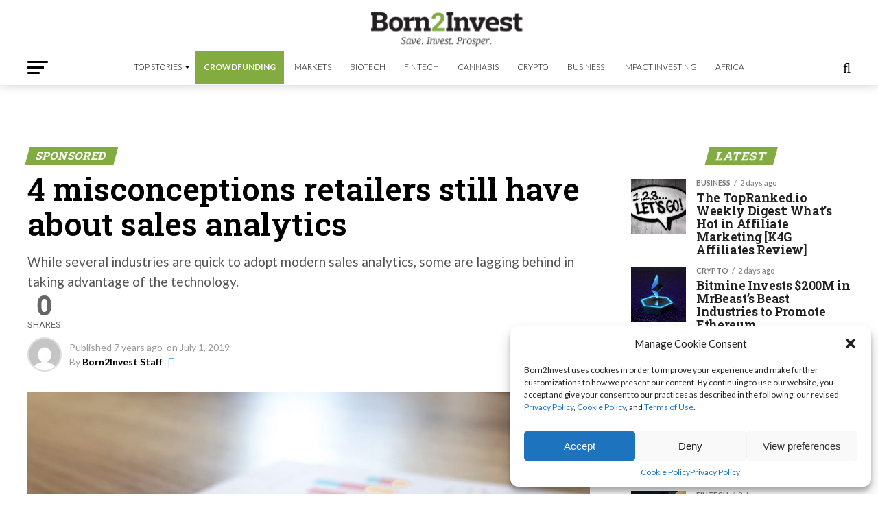

--- FILE ---
content_type: text/html; charset=utf-8
request_url: https://www.google.com/recaptcha/api2/aframe
body_size: 268
content:
<!DOCTYPE HTML><html><head><meta http-equiv="content-type" content="text/html; charset=UTF-8"></head><body><script nonce="Jc7alhfkCk9Zv3VHGQPnZw">/** Anti-fraud and anti-abuse applications only. See google.com/recaptcha */ try{var clients={'sodar':'https://pagead2.googlesyndication.com/pagead/sodar?'};window.addEventListener("message",function(a){try{if(a.source===window.parent){var b=JSON.parse(a.data);var c=clients[b['id']];if(c){var d=document.createElement('img');d.src=c+b['params']+'&rc='+(localStorage.getItem("rc::a")?sessionStorage.getItem("rc::b"):"");window.document.body.appendChild(d);sessionStorage.setItem("rc::e",parseInt(sessionStorage.getItem("rc::e")||0)+1);localStorage.setItem("rc::h",'1768770047756');}}}catch(b){}});window.parent.postMessage("_grecaptcha_ready", "*");}catch(b){}</script></body></html>